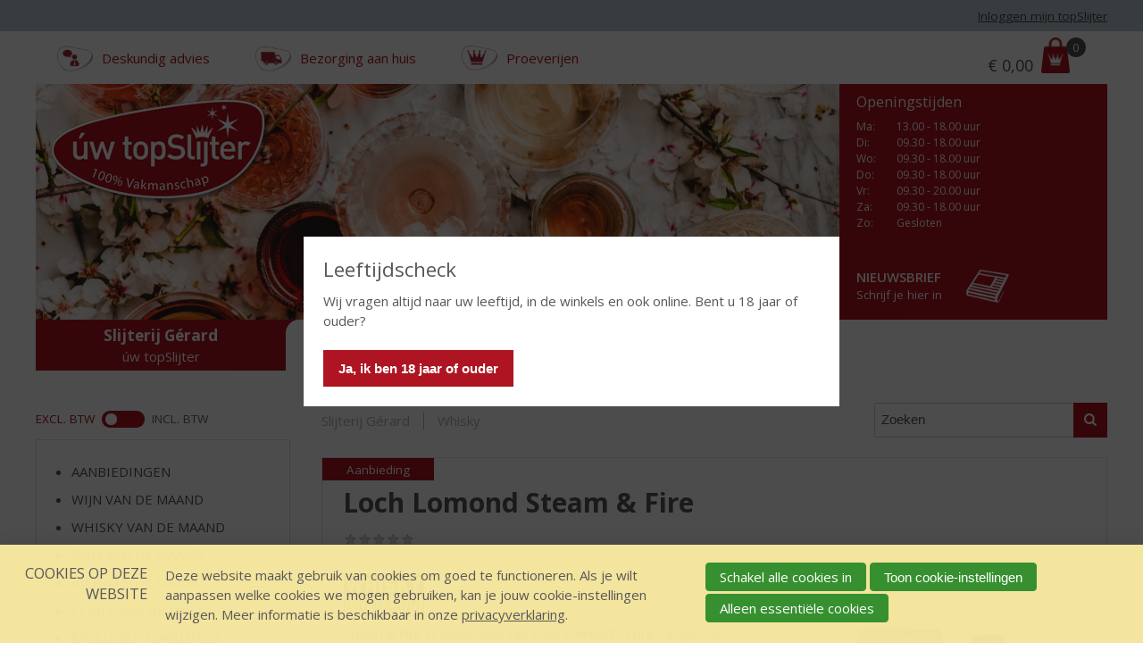

--- FILE ---
content_type: text/html; charset=UTF-8
request_url: https://www.slijterijgerard.nl/assortiment/1878977/whisky/2247573/loch-lomond-steam-fire
body_size: 11133
content:
<!DOCTYPE html>
<!--[if IE 7 ]><html lang="nl" class="no-js ie7 not-responsive"><![endif]-->
<!--[if IE 8 ]><html lang="nl" class="no-js ie8 not-responsive"></html><![endif]-->
<!--[if IE 9 ]><html lang="nl" class="no-js ie9"><![endif]-->
<!--[if (gt IE 9)|!(IE)]><!--><html lang="nl" class="no-js"><!--<![endif]-->
<head>

<script type='text/javascript' src='/ui/uibase/script/setcookie.js?r=2b0fb64fe3071088dc4630093935479cfe20b7f0'></script>
<script type='text/javascript' src='/l/cookie_control/filter/default/6b86b273ff34fce19d6b804eff5a3f5747ada4eaa22f1d49c01e52ddb7875b4b'></script>
<meta itemprop="pb:time" content="1452769440">
 <meta name='generator' content='Procurios' />
    <meta charset="UTF-8" />
    <link href='https://fonts.googleapis.com/css?family=Open+Sans:400,700,700italic,600,400italic' rel='stylesheet' type='text/css'>
    <link href='https://fonts.googleapis.com/css?family=Open+Sans+Condensed:700' rel='stylesheet' type='text/css'>
    <link href='https://fonts.googleapis.com/css?family=Architects+Daughter' rel='stylesheet' type='text/css'>
    <link rel='stylesheet' type='text/css' media='screen' href='/cache/ahhin0vol6j6.010b7e661039.css' />
<link rel='stylesheet' type='text/css' media='screen' href='/cache/1c291phpe50o8.010b7e661039.dialog.css' />
<link rel='stylesheet' type='text/css' media='screen' href='/cache/gns4u9oc750a.010b7e661039.css' />
<link rel='stylesheet' type='text/css' media='print' href='/cache/exyi6p5nwmg3.010b7e661039.css' />
<meta http-equiv="X-UA-Compatible" content="IE=edge,chrome=1">
    <title>Loch Lomond Steam &amp; Fire - Gérard - úw topSlijter</title>
    <script id="piggy-widget" data-widget-id="1280" src="https://widget.piggy.eu/widget.js" defer></script>
    <meta name="viewport" content="width=device-width, initial-scale=1.0">
    <meta name='author' content='' />
    
    
    
    <link rel="shortcut icon" href="/ui/uwtopslijter/img/favicon.ico" />
    <style>
        .productListItem--hasPriceDeal1 .productListItem__content::before {
            content: 'Aanbieding';
        }

        .stockType--limited:before {
            content: 'Beperkte voorraad';
        }

        .stockType--unlimited:before {
            content: 'Op voorraad';
        }

        .stockType--empty:before {
            content: 'Niet bestelbaar';
        }

        .stockType--backorder:before {
            content: 'In backorder';
        }

    </style>
    <link rel='stylesheet' type='text/css' media='screen' href='/ui/uibase/style/pbutil.css?rev=936ee22c6760c7601820a01aadeb5a63a9c84a35' />
<script type='text/javascript' src='/ui/uibase/script/prototype/prototype-min.js?rev=2ce7626cd5fcfb3042f3ce6c532d9fd6b7e4e352'></script>
<script type='text/javascript' src='/ui/uibase/script/pblib/pblib.js?rev=397cb9ef2e7dec4e026c879b0066f2807e007912'></script>

    <link rel='stylesheet' media='screen' href='/ui/uwtopslijter/modules/mod_webshop2/style/webshop-shopping-cart-new.css?rev=7a3048ffffe45c8c411620ba1b35a1902b29458e' type='text/css' />
<link rel='stylesheet' media='screen' href='/a/component/CompactShoppingCartProductsPopup-6871/1/uwtopslijter/CompactShoppingCartProductsPopup.css?rev=b9919fdbf63aedecd7df0c89116b357a0c642949' type='text/css' />
<script type="text/javascript">var dataLayer = [{"ecommerce":{"currencyCode":"EUR","detail":{"actionField":[],"products":[{"id":"TSL118442","name":"Loch Lomond Steam & Fire","brand":"","category":"Whisky","price":"43.99","variant":""}]}}},{"event":"view_item","ecommerce":{"currency":"EUR","value":"43.99","items":[{"item_id":"TSL118442","item_name":"Loch Lomond Steam & Fire","item_brand":"","item_category":"Whisky","price":"43.99","item_variant":"","index":1}]}}]</script><script type="application/ld+json"> {"@context":"http:\/\/schema.org","@type":"Product","name":"Loch Lomond Steam & Fire","image":"https:\/\/www.slijterijgerard.nl\/l\/library\/download\/urn:uuid:d9f1f3a6-663b-4890-9eed-05ece00be257\/105521+loch+lomond+steam+%26+fire--70cl.png","description":"Steam & Fire is onderdeel van Loch Lomond\u2019s core-range. De whisky is het visitekaartje van de technische capaciteiten van de distilleerderij. Een product geboren uit nieuwsgierigheid, waarbij de kennis en kunde van de master distillers, distillers en kuipers samenkomen. De single malt heeft allereerst gerijpt op 1st fill bourbonvaten en Amerikaanse eikenvaten. Vervolgens heeft het levenswater een finish van 9 \u00e1 10 maanden ondergaan op 1st fill \u2018heavily recharred\u2019 Amerikaanse eikenvaten. De vaten zijn vanzelfsprekend getoast in de eigen kuiperij van de Loch Lomond Distillery. Het resultaat mag er dan ook zijn, een prachtige uiting van zoet fruit, honing en een vleugje rook!","offers":{"@type":"Offer","priceCurrency":"EUR","price":"43.99","priceValidUntil":"","itemCondition":"","availability":"","seller":""}} </script><script src="/ui/uibase/vendor/procurios/amdLoader/dist/amdLoader.js?rev=b1a6a7ceda19f51c6a18587a2b15ca17675e5d29" data-main data-rev="010b7e661039"></script><script type="text/javascript" src="https://www.recaptcha.net/recaptcha/api.js?hl=nl&onload=recaptchaCallback&render=explicit" async defer></script>
<script type='text/javascript'>var digitalData = {"page":{"attributes":{"PBSiteID":"69537"},"pageInfo":{"pageID":"69549","pageName":"Assortiment","language":"nl_NL","breadCrumbs":["Home","Hoofdmenu","Assortiment"]}},"component":[{"componentInfo":{"componentID":"69550","componentName":"Zoeken in webshop G\u00e9rard"},"attributes":{"componentType":"LimeWebshopProductSearch","componentModule":"Webshop"}},{"componentInfo":{"componentID":"69551","componentName":"Webshop G\u00e9rard"},"attributes":{"componentType":"LimeWebshopView","componentModule":"Webshop"}},{"componentInfo":{"componentID":"69552","componentName":"Webshop categorie\u00ebn G\u00e9rard"},"attributes":{"componentType":"LimeWebshopCategories","componentModule":"Webshop"}},{"componentInfo":{"componentID":"69553","componentName":"Productfilter"},"attributes":{"componentType":"ProductFilter","componentModule":"Webshop"}}],"product":[{"productId":"TSL118442","productName":"Loch Lomond Steam & Fire","description":"Steam & Fire is onderdeel van Loch Lomond\u2019s core-range. De whisky is het visitekaartje van de technische capaciteiten van de distilleerderij. Een product geboren uit nieuwsgierigheid, waarbij de kennis en kunde van de master distillers, distillers en kuipers samenkomen. De single malt heeft allereerst gerijpt op 1st fill bourbonvaten en Amerikaanse eikenvaten. Vervolgens heeft het levenswater een finish van 9 \u00e1 10 maanden ondergaan op 1st fill \u2018heavily recharred\u2019 Amerikaanse eikenvaten. De vaten zijn vanzelfsprekend getoast in de eigen kuiperij van de Loch Lomond Distillery. Het resultaat mag er dan ook zijn, een prachtige uiting van zoet fruit, honing en een vleugje rook!","productImage":"https:\/\/www.slijterijgerard.nl\/l\/library\/download\/urn:uuid:d9f1f3a6-663b-4890-9eed-05ece00be257\/105521+loch+lomond+steam+%26+fire--70cl.png"}],"cookiePolicy":{"acceptancePolicy":"optIn","cookieTypeCategory":{"tracking":"tracking","statistics":"tracking","external":"external","functional":"essential"},"allowedCookieTypes":{"functional":true,"preferences":false,"statistics":false,"tracking":false,"external":false}},"pageInstanceID":"production"}</script>
    <script>
        window.dataLayer = window.dataLayer || [];
        function gtag(){ dataLayer.push(arguments); }

        gtag('consent', 'default', {"ad_storage":"denied","ad_user_data":"denied","ad_personalization":"denied","analytics_storage":"denied","functionality_storage":"denied","personalization_storage":"denied","security_storage":"granted"});
    </script>
<script>
    (function(w,d,s,l,i){w[l]=w[l]||[];w[l].push({'gtm.start':
        new Date().getTime(),event:'gtm.js'});var f=d.getElementsByTagName(s)[0],
        j=d.createElement(s),dl=l!='dataLayer'?'&l='+l:'';j.async=true;j.src=
        '//www.googletagmanager.com/gtm.js?id='+i+dl;f.parentNode.insertBefore(j,f);
    })(window,document,'script','dataLayer','GTM-W5NRBNC');
</script>
<link rel='stylesheet' media='screen' href='/ui/uwtopslijter/modules/mod_webshop2/style/webshop-frontend-new.css?rev=367505876b43950cded23e6905d908634c20f6d3' type='text/css' />
<link rel='stylesheet' media='print' href='/files/mod_webshop2/style/print.css?rev=90f27f2a516f9ddccfb75efea183f970b74ed131' type='text/css' />
<script src='/a/userinterface/uibase/script/pblib/autosubmit.js?rev=90c9895ce147e8ab051bd55f6ea95a9eb9a4be2e'></script>
<script src='/a/userinterface/uwtopslijter/modules/mod_webshop2/script/webshopcart.js?rev=724a38b6cbf25d8f1d99f1311bff2a49749800a6'></script>
<script src='/a/module/mod_webshop2/script/webshopfavorites.js?rev=776234037c32c2d1ed2dc11c9e8ea503117bd5f1'></script>
<script src='/a/userinterface/uibase/components/form-elements/form-element-rating/pbuic-fe-rating.js?rev=fe357a604012621d43d1c2532dd18be654a30000'></script>
<link rel='stylesheet' media='screen' href='/ui/uwtopslijter/components/form-elements/form-element-rating/pbuic-fe-rating.css?rev=0b6809514538595ffb1a502bce8080916f3f301b' type='text/css' />
<script src='/a/module/mod_webshop2_review/script/review.js?rev=8aac1b1575f52ee91d2a46d84c1a461d718104b3'></script>
<script type='text/javascript'><!--//--><![CDATA[//><!--
require(["domReady"], function (domReady) { domReady(function () { Review.init("ws-review-form") }); });
require(["domReady"], function (domReady) { domReady(function () { window.formElementRating = window.formElementRating || {}; window.formElementRating.reviewScore = new PbLib.UI.formElementRating('reviewScore') }); });
    var recaptchaCallback = function () {
        var containers = document.getElementsByClassName("g-recaptcha");
        for (var i = 0; i < containers.length; i++) {
            grecaptcha.render(containers[i].id, {
                sitekey: containers[i].getAttribute("data-sitekey"),
                theme: containers[i].getAttribute("data-theme")
            });
        }
    };
require(["domReady"], function (domReady) { domReady(function () { ReviewReply.init("ws-review-reply-form") }); });
//--><!]]></script>
<script src='/a/module/mod_webshop2_review/script/review-list.js?rev=6d7f020bd577e20d5bef3a173f03a6ad2a616c3e'></script>
<script src='/a/userinterface/uibase/script/jsonrpc.js?rev=4686b3031fe7066fa2e9ee8c9876163604f59fe7'></script>
<script type='text/javascript'><!--//--><![CDATA[//><!--
require(["domReady"], function (domReady) { domReady(function () { ReviewList.init("https:\/\/www.slijterijgerard.nl\/o\/webshop2_review\/AThOdR1ra4Yp_1klARezXa47gw5QSw~sem0ZJoHwfFt3bFg5FpTnD8hNkWgK1gU0MzvivhBzdPaES1AuP3a_ppSNRTXk9f4kbQ--\/reviewList\/rpc",10,0,10) }); });
//--><!]]></script>
<link rel='stylesheet' media='screen' href='/files/mod_cookie_control/style/cookie-control.css?rev=47fa83acee758c80248c8a782271fc5d0f928fc4' type='text/css' />
<script src='/a/module/mod_cookie_control/script/cookie-control.js?rev=7bf44ede546893e6962803330cfe9044255e761a'></script>
<link rel='stylesheet' media='screen' href='/ui/uwtopslijter/modules/mod_webshop2/style/webshop-shopping-cart-new.css?rev=7a3048ffffe45c8c411620ba1b35a1902b29458e' type='text/css' />
<link rel='stylesheet' media='screen' href='/a/component/CompactShoppingCartProductsPopup-6871/1/uwtopslijter/CompactShoppingCartProductsPopup.css?rev=b9919fdbf63aedecd7df0c89116b357a0c642949' type='text/css' />
<link rel='stylesheet' media='screen' href='/a/component/VatSwitcher-30d3/1/uwtopslijter/VatSwitcher.css?rev=4da7008baa6ac1bf06cfe7d8c10a806cec0f5b94' type='text/css' />
<script type='text/javascript'><!--//--><![CDATA[//><!--
require(["pb\/load!VatSwitcher-463910106"]);
//--><!]]></script>

    
</head>
<body id="webshop" class=" webshop-productdetails  webshop-active">
<noscript>
    <iframe src="//www.googletagmanager.com/ns.html?id=GTM-W5NRBNC" height="0" width="0" style="display:none; visibility:hidden"></iframe>
</noscript>
    <!-- ProBaseSpider noIndex -->
    <div class="skip-links">
        <span>Sla links over</span>
        <ul>
            <li><a href="#content">Spring naar de inhoud</a></li>
            <li><a href="#nav">Spring naar de navigatie</a></li>
        </ul>
    </div>
    <div id='ageConfirmation' class='ageConfirmation'>
        <div class="ageConfirmation__pageBlocker"></div>
        <div class="ageConfirmation__content">
            <h2 class="ageConfirmation__header">Leeftijdscheck</h2>
            <p class="ageConfirmation__text">Wij vragen altijd naar uw leeftijd, in de winkels en ook online. Bent u 18 jaar of ouder?</p>
            <button id="ageConfirmationButton" class="ctaButton">Ja, ik ben 18 jaar of ouder</button>
        </div>
    </div>
    <div id="siteContainer" class="site-container clearfix">
        <div class="header-container">
            <div class="header-first-row">
                <div class='wrapper '>
                    
                    <div class='login-wrapper'>	<div id='loggedOut' class='loginSnippet'>
		<a href='/login' class='loginSnippet__link'>Inloggen mijn topSlijter</a>
	</div>
</div>
                </div>
            </div>
            <div class="wrapper header-wrapper">
                <div class="header-second-row" id='header-second-row'>
                    <div class='header-servicemenu'><ul><li class="nth-child1">                
            <a href="/deskundig-advies">Deskundig advies</a></li><li class="nth-child2">                
            <a href="/bezorging-aan-huis">Bezorging aan huis</a></li><li class="nth-child3 last">                
            <a href="/onze-diensten/proeverijen">Proeverijen</a></li></ul></div>
                    <div class='shoppingcartCompactContainer'><div
    id='art_69820'
    class='article '
    >
        <div class='article_content article_dynamic'><div class="shopping-cart-compact" id="webshop-shopping-cart-snippet">
    <h3>Mijn winkelmand</h3>
    <a href="/winkelwagen">
        			<span class="visually-hidden">Prijs: </span>
			<span class='total-price'><span class='currency-symbol'>€ </span>0,00</span>
			        	    <span class="icon-cart"></span>
	    <span class="mw-scs-number-of-articles">0</span>
    </a>
</div></div>
</div></div>
                </div>
                <div class='header-third-row'>
                    <div class="header-images">
                        <a href='/'><img src="/ui/uwtopslijter/img/uw-topslijter-logo.png" class="logo" alt="Uw topSlijter. 100% vakmanschap "></a>
                        <a href='/'>
                            <img src="/l/library/download/urn:uuid:c1e7c1ec-8dc7-4b34-83d2-db847cb26a95/header+lente+periode+-+uw+topslijter+.jpg?scaleType=3&width=1280&height=375" class="banner" alt="">
                        </a>
                    </div><!--
-------------------><div class="metaContentContainer--large">
                        <div class='metaContent '>
                            <form method="get" action="/winkels" id="store-search" class='metaContent__storeSearch'>
                                <input type='hidden' name='map' value='uw-topslijter'/>
                                <label for="store-searchfield">Zoek een winkel</label>
                                <input id="store-searchfield" name="address" type="text"/>
                                <button type="submit" class="sr">Zoek een winkel</button>
                            </form>
                            <div class='metaContent__openingTimes'>
                                <div
    id='art_527'
    class='article '
    >
        <div class='article_content article_dynamic'><div class='mainAddress'><address><img class='icon' src='/files/mod_relation/icons/company.svg' height='16' width='20' alt='' /> Slijterij Gérard<br />
Koningin Julianaweg 29 a<br />
5684 VA  BEST</address><p></p>
<div class="openingTimes">
<h3>Openingstijden</h3>
<table border="1" class="first">
<tbody>
<tr>
<td style="text-align:left;">Ma<span>:</span></td>
<td>13.00 - 18.00 uur</td>
</tr>
<tr class="even">
<td>Di<span>:</span></td>
<td>09.30 - 18.00 uur</td>
</tr>
<tr>
<td>Wo<span>:</span></td>
<td>09.30 - 18.00 uur</td>
</tr>
<tr class="even">
<td>Do<span>:</span></td>
<td>09.30 - 18.00 uur</td>
</tr>
<tr>
<td>Vr<span>:</span></td>
<td>09.30 - 20.00 uur</td>
</tr>
<tr class="even">
<td>Za<span>:</span></td>
<td>09.30 - 18.00 uur</td>
</tr>
<tr>
<td>Zo:</td>
<td>Gesloten</td>
</tr>
</tbody>
</table>
<p class="openingTimes__diffOpening"></p>
</div>
<p></p></div></div>
</div>
                            </div>
                            <div class="metaContent__bottom">
                                <a href="/nieuwsbrief" class="metaContent__newsletterLink">
                                    <h2>Nieuwsbrief</h2>
                                    <p>Schrijf je hier in</p>
                                </a>
                            </div>
                        </div>
                    </div>
                </div>
                <div class="header-fourth-row">
                    <div class="header-topslijter-name">
                        
                            <span class="topslijter-local-name">Slijterij Gérard</span>
                        
                        <span class="topslijter-name">&uacute;w topSlijter</span>
                        <span class="topslijter-slogan">100% vakmanschap</span>
                    </div>
                    <div id="nav" class="main-nav">
                        <div class="main-menu">
                            <ul><li class="nth-child1">                
            <a href="/">Home</a></li><li class="nth-child2 active">                
            <a href="/assortiment" aria-current="page">Assortiment</a></li><li class="nth-child3">                
            <a href="/over-ons">Over ons</a></li><li class="nth-child4">                
            <a href="/nieuws">Nieuws</a></li><li class="nth-child5">                
            <a href="/inspiratie">Inspiratie</a></li><li class="nth-child6 last">                
            <a href="/contact">Contact</a></li></ul>
                        </div>
                    </div>
                    <div class="toggle-button-wrapper">
                        <button class="toggle-nav-button icon-menu">Menu</button>
                    </div>
                </div>

                <div class='header-servicemenu header-servicemenu--mobile'><ul><li class="nth-child1">                
            <a href="/deskundig-advies">Deskundig advies</a></li><li class="nth-child2">                
            <a href="/bezorging-aan-huis">Bezorging aan huis</a></li><li class="nth-child3 last">                
            <a href="/onze-diensten/proeverijen">Proeverijen</a></li></ul></div>

            </div>
        </div>
        <div class="content-container">
            <div class="wrapper content-wrapper clearfix">
                <div class="submenu-content-container--small"></div>
                <div id="content" class="content content-right">
                    
                    <!-- /ProBaseSpider -->
                    <h1 class="sr">Assortiment</h1>
                    <div
    id='art_69550'
    class='article article_1 article_odd article_first'
    >
        <div class='article_content article_dynamic'><div class='webshop-product-search'><form id='webshop-product-search' method='get' action='/assortiment'>
            <fieldset>
                <label for='searchText'>Zoeken: </label>
                <input type='text' id='searchText' name='q' value=''  />
                
                <button type='submit'><span class='inner-button'>Zoeken</span></button>
            </fieldset>
            </form>
</div></div>
</div><div
    id='art_69551'
    class='article article_2 article_even article_last'
    >
        <div class='article_content article_dynamic'><div class='webshop-breadcrumbs'>
            <dl><dt>U bent hier:</dt><dd class='first'><a href='/assortiment'>Slijterij Gérard</a></dd><dd class='last'><a href='/assortiment/1878977/whisky'>Whisky</a></dd></dl></div><div id='webshop-1877669'><div class='product-details'><p class='webshop-back-link'><a onclick='history.go(-1); return false;' href='/'>Terug naar de vorige pagina</a>
            </p><div class='product-info clearfix show-product-info-offer1 
              show-product-info-malt-vd-maand1 
            '>
    <div class='product-info-exclusive' title='Exclusief bij &uacute;w topSlijter'>Exclusief topSlijter</div>
  	<div class='product-info-offer'>Aanbieding</div>
    <div class='product-info-generic'>
      <h2 class='product-title'>Loch Lomond Steam &amp; Fire</h2>
      <div class='ws-reviews-container'>
<div class='ws-reviews-score'><div class='field first last view'>
	<label id='obj_1_label' class='field last'>Beoordeling</label>

<div aria-labelledby="obj_1_label" class="pbuic-fe-rating fieldinput" id="obj_1">
            <div class='pbuic-ferr-bar'>
                <div class='pbuic-ferrb-score' style='width: 0%;'></div>
            </div>
            <span class='pbuic-ferr-score-number'>(0,0 / 5)</span></div><div class='field_sep'></div></div></div> 
</div>
      <div class='product-logos-wrapper'>
		<div class='product-jaarwijn-logo'><span class='sr'>Jaarwijn</span></div>
      	<div class='product-bier-vd-maand-logo'><span class='sr'>Bier van de maand</span></div>
      	<div class='product-wijn-vd-maand-logo'><span class='sr'>Wijn van de maand</span></div>
      	<div class='product-malt-vd-maand-logo'><span class='sr'>Malt van de maand</span></div>
        <div class='product-rum-vd-maand-logo'><span class='sr'>Rum van de maand</span></div>
      </div>  
      <img itemprop='image' src='/l/library/download/urn:uuid:d9f1f3a6-663b-4890-9eed-05ece00be257/105521+loch+lomond+steam+%26+fire--70cl.png?color=ffffff&amp;scaleType=2&amp;width=360&amp;height=360' alt='Loch Lomond Steam &amp; Fire' class='product-image' width='360' height='360'>
      
      <div class='product-description-html'>Steam &amp; Fire is onderdeel van Loch Lomond’s core-range. De whisky is het visitekaartje van de technische capaciteiten van de distilleerderij. Een product geboren uit nieuwsgierigheid, waarbij de kennis en kunde van de master distillers, distillers en kuipers samenkomen. De single malt heeft allereerst gerijpt op 1st fill bourbonvaten en Amerikaanse eikenvaten. Vervolgens heeft het levenswater een finish van 9 á 10 maanden ondergaan op 1st fill ‘heavily recharred’ Amerikaanse eikenvaten. De vaten zijn vanzelfsprekend getoast in de eigen kuiperij van de Loch Lomond Distillery. Het resultaat mag er dan ook zijn, een prachtige uiting van zoet fruit, honing en een vleugje rook!</div>
 
 		<div class='product-price-wrapper clearfix'>
        <div class='product-price'>
          <span class='regular'>
                        <span class='pb-visually-hidden'>Originele prijs was: </span>
                        <span class='currency-symbol'>€ </span>36,36</span> <span class='action'>
                        <span class='pb-visually-hidden'>, Huidige prijs is: </span>
                        <span class='currency-symbol'>€ </span>30,57</span>
          <div class='product-price-packing-entity'>Fles</div>
           
          
        </div>     
        <div class='product-bulk '>
          
          
        </div>
      </div>
<!--       -->
      <span class='stockType stockType--unlimited'></span>
      <span class='add-to-shopping-cart'><input type='number' id='webshop-product-quantity2247573' class='product-quantity' value='1' step='1' min='1' aria-label='Aantal'/><a role='button' class='button add-to-shopping-cart-link webshop-icon-shopping-cart' id='product-2247573' title='Plaats dit artikel in uw winkelmand' href='/assortiment/1878977/whisky/2247573/loch-lomond-steam-fire' onclick="WebshopCart.addProduct(this, '2247573', ''); return false;"><span class='add-to-shopping-cart-link-text'>In winkelmand</span></a><span class='add-to-shopping-cart-status pb-visually-hidden' role='status'></span></span>
      <!-- Go to www.addthis.com/dashboard to customize your tools -->
      <div class="addthis_sharing_toolbox"></div>
    </div>
	<div class='product-info-details'>
      <h3 class='product-info-details-title'>Etiketinformatie</h3>
      <dl>
        <dt>Land van Herkomst</dt><dd>Schotland</dd>
        
        
        <dt>Inhoud</dt><dd>70 CL</dd>
        <dt>Alcoholpercentage</dt><dd>46% vol</dd>
        
        
        
        
        
        
        
        <dt>Soort whisky</dt><dd>Single Malt</dd>
        
        
        
        
        
        
        
        
        <dt>Smaaktype Whisky</dt><dd>Vol &amp; Rijk</dd>
        <dt>Kleur</dt><dd>amber</dd>
        <dt>Geur</dt><dd>toffee, appel, fudge, vanille en kaneel</dd>
        <dt>Smaak</dt><dd>zijdeachtig mondgevoel, sinaasappel, perzik, marmelade, koffie, gesmolten bruine suiker en geroosterde marshmallow</dd>
        <dt>Afdronk</dt><dd>middellange tot lange droge afdronk met donkere chocolade en zachte rook</dd>
        
        <dt>Serveren</dt><dd>ideaal om puur van te genieten, maar ook zeker geschikt voor cocktails</dd>
      </dl>
  	</div>
	<div class='product-info-reviews'>
		<div class='ws-rc-header clearfix'>
<h2>Reviews</h2>
<a id='ws-rc-button-write-review' href='#ws-review-form' class='ctaButton ctaButton--small ws-rc-button'>Schrijf een review</a>
</div>
<div class='ws-rc-review-list'>Er zijn nog geen reviews geplaatst voor dit product</div>

		
<form onsubmit='if (this.pbBlocked) return false; this.pbBlocked = true;' class='ws-review-form Form notabs'  accept-charset='UTF-8' enctype='multipart/form-data' method='post' id='ws-review-form' action='/assortiment/1878977/whisky/2247573/loch-lomond-steam-fire'><div>
                    <input id='ws-review-form_isSubmitted' type='hidden' name='formdata[isSubmitted_ws-review-form]' value='1' /><button style="overflow: hidden !important; height: 0 !important; width: 0 !important; margin: 0 !important; border: 0 !important; padding: 0 !important; display: block !important;" hidden type="submit" aria-hidden="true" tabindex="-1" onclick="document.getElementById(this.form.id + '_isSubmitted').value=&quot;defaultsubmitplaceholder&quot;"></button><input type='hidden' name='csrf_token_ws-review-form' value='Aa13RfxO~UxrjvkWOzGAzDk5wyWGkobaur3JkKoYyDqhrlMx7oaIRazT0mhlBDqyD7AU9vLOmiSvzWu~eKyeO6mLplPDCdgo4SjOFUhRrf2Lo3D1RM7nvq9FsfXkAcNAnGuavQMtMZPdNEtMsuBHlnfc5kWFVjNYsB~BtsTL7xoqa3KxEU70CBglhwuQfD6oP2q18Gm8LRM8IqEEycMsBqkTm~mT4Py7tGCT6~3PzEXk2KQy6CUtCrajpzi3pPEYE7lEYt8RNkE0Auamkg0RnuIwYnm9m4iQmw--' /><input type='hidden' id='return_uri' name='return_uri' value='/' /></div><fieldset id='obj_2' class=''><legend>Plaats een review</legend><div class='field first req'>
	<label for='reviewBy' class='field'>Naam<span class='req' aria-label='(verplicht veld)' role='img'>*</span></label>

<div class="fieldinput"><input type='text' name='formdata[reviewBy]' value='' id='reviewBy' class='proFormText w-medium' maxlength='255' aria-required="true" /></div><div class='field_sep'></div></div><div class='field req'>
	<label for='reviewEmail' class='field'>E-mailadres<span class='req' aria-label='(verplicht veld)' role='img'>*</span></label>

<div class="fieldinput"><input type='email' name='formdata[reviewEmail]' value='' id='reviewEmail' class='proFormText w-medium' maxlength='255' autocomplete='email' aria-required="true" /></div><div class='field_sep'></div></div><div class='field req'>
	<label id='reviewScore_label' class='field'>Score<span class='req' aria-label='(verplicht veld)' role='img'>*</span></label>

<div class="pbuic-fe-rating fieldinput"><ul id='reviewScore' class='proFormListRadio' aria-labelledby='reviewScore_label' aria-required="true"><li class='first odd'><input type='radio' name='formdata[reviewScore]' id='reviewScore_1' value='1'  class='proFormRadio'  /><label for='reviewScore_1'>1 </label>
                </li><li class='even'><input type='radio' name='formdata[reviewScore]' id='reviewScore_2' value='2'  class='proFormRadio'  /><label for='reviewScore_2'>2 </label>
                </li><li class='odd'><input type='radio' name='formdata[reviewScore]' id='reviewScore_3' value='3'  class='proFormRadio'  /><label for='reviewScore_3'>3 </label>
                </li><li class='even'><input type='radio' name='formdata[reviewScore]' id='reviewScore_4' value='4'  class='proFormRadio'  /><label for='reviewScore_4'>4 </label>
                </li><li class='odd'><input type='radio' name='formdata[reviewScore]' id='reviewScore_5' value='5'  class='proFormRadio'  /><label for='reviewScore_5'>5 </label>
                </li><li class='even'><input type='radio' name='formdata[reviewScore]' id='reviewScore_6' value='6'  class='proFormRadio'  /><label for='reviewScore_6'>6 </label>
                </li><li class='odd'><input type='radio' name='formdata[reviewScore]' id='reviewScore_7' value='7'  class='proFormRadio'  /><label for='reviewScore_7'>7 </label>
                </li><li class='even'><input type='radio' name='formdata[reviewScore]' id='reviewScore_8' value='8'  class='proFormRadio'  /><label for='reviewScore_8'>8 </label>
                </li><li class='odd'><input type='radio' name='formdata[reviewScore]' id='reviewScore_9' value='9'  class='proFormRadio'  /><label for='reviewScore_9'>9 </label>
                </li><li class='last even'><input type='radio' name='formdata[reviewScore]' id='reviewScore_10' value='10'  class='proFormRadio'  /><label for='reviewScore_10'>10 </label>
                </li></ul></div><div class='field_sep'></div></div><div class='field req'>
	<label for='reviewTitle' class='field'>Titel<span class='req' aria-label='(verplicht veld)' role='img'>*</span></label>

<div class="fieldinput"><input type='text' name='formdata[reviewTitle]' value='' id='reviewTitle' class='proFormText w-medium' maxlength='255' aria-required="true" /></div><div class='field_sep'></div></div><div class='field req'>
	<label for='reviewText' class='field'>Review<span class='req' aria-label='(verplicht veld)' role='img'>*</span></label>

<div class="fieldinput"><textarea name='formdata[reviewText]' id='reviewText' class='proFormText w-medium h-medium' rows='6' cols='43' aria-required="true"></textarea></div><div class='field_sep'></div></div><div class='field last req'><div class="fieldinput"><div id="g-recaptcha-1" class="g-recaptcha" data-sitekey="6Le2OcwrAAAAALLR8kQ_PXjEDO5rnbbmVQ5yJnim"></div></div><div class='field_sep'></div></div></fieldset><div class='submit field last'><div class="fieldinput"><button type='submit' onclick="document.getElementById(this.form.id + '_isSubmitted').value=this.id;" name='formdata[submit]' value='obj_3' id='obj_3'  class='submit pri'  ><span class='inner-button'>Verstuur review</span></button></div><div class='field_sep'></div></div></form>
  	</div>  
</div></div></div></div>
</div>
                </div>
                <div id="sidebar-left" class="sidebar sidebar-left">
                    <div class='vat__switcher'>


<div class='VatSwitcher' id='VatSwitcher-463910106' data-module='/a/component/VatSwitcher-30d3/1/uwtopslijter/VatSwitcher.js?rev=918cdd57342da740cce32561c11a66e5914ef70f' data-module-data='{&quot;setting&quot;:&quot;exclude&quot;,&quot;updateUrl&quot;:&quot;\/k\/webshop2\/vat\/set\/include&quot;}'><input id='excludeVatInput' class='VatSwitcher__input' name='VatSwitcher' type='radio' checked><label for='excludeVatInput' class='VatSwitcher__label VatSwitcher__label--exclude'>
            excl. BTW
        </label><input id='includeVatInput' class='VatSwitcher__input' name='VatSwitcher' type='radio' ><label for='includeVatInput' class='VatSwitcher__label VatSwitcher__label--include'>
            incl. BTW
        </label></div></div>
                    <div
    id='art_69552'
    class='article article_1 article_odd article_first article_last'
    >
        <div class='article_content article_dynamic'><!-- ProBaseSpider noIndex noLinks --><div class='webshop-category-tree'><ul><li class='nth-child1 first  '>
                    <a href='/assortiment/1878694/aanbiedingen' >Aanbiedingen</a>
                    
                </li><li class='nth-child2   '>
                    <a href='/assortiment/1878696/wijn-van-de-maand' >Wijn van de Maand</a>
                    
                </li><li class='nth-child3   '>
                    <a href='/assortiment/2211989/whisky-van-de-maand' >Whisky van de Maand</a>
                    
                </li><li class='nth-child4   '>
                    <a href='/assortiment/1878787/rum-van-de-maand' >Rum van de Maand</a>
                    
                </li><li class='nth-child5   '>
                    <a href='/assortiment/1878700/bier-van-de-maand' >Bier van de Maand</a>
                    
                </li><li class='nth-child6   '>
                    <a href='/assortiment/2501518/spirit-van-de-maand' >Spirit van de Maand</a>
                    
                </li><li class='nth-child7   '>
                    <a href='/assortiment/1878702/exclusief-topslijter' >Exclusief topSlijter</a>
                    
                </li><li class='nth-child8   '>
                    <a href='/assortiment/1878917/wijn' >Wijn</a>
                    
                </li><li class='nth-child9    active'>
                    <a href='/assortiment/1878977/whisky' >Whisky</a>
                    
                </li><li class='nth-child10   '>
                    <a href='/assortiment/1879216/bier' >Bier</a>
                    
                </li><li class='nth-child11   '>
                    <a href='/assortiment/1879324/aperitief' >Aperitief</a>
                    
                </li><li class='nth-child12   '>
                    <a href='/assortiment/1879346/gedistilleerd-overig' >Gedistilleerd Overig</a>
                    
                </li><li class='nth-child13   '>
                    <a href='/assortiment/2027516/shotjes' >Shotjes</a>
                    
                </li><li class='nth-child14   '>
                    <a href='/assortiment/1879548/kant-en-klaar' >Kant en Klaar</a>
                    
                </li><li class='nth-child15   '>
                    <a href='/assortiment/1879558/frisdrank' >Frisdrank</a>
                    
                </li><li class='nth-child16   '>
                    <a href='/assortiment/1879562/glaswerk' >Glaswerk</a>
                    
                </li><li class='nth-child17   '>
                    <a href='/assortiment/1879588/geschenkverpakking' >Geschenkverpakking</a>
                    
                </li><li class='nth-child18   '>
                    <a href='/assortiment/1879589/(relatie)geschenken' >(Relatie)Geschenken</a>
                    
                </li><li class='nth-child19   '>
                    <a href='/assortiment/1879629/alcoholvrije-dranken' >Alcoholvrije Dranken</a>
                    
                </li><li class='nth-child20   '>
                    <a href='/assortiment/1879641/vegan-dranken' >Vegan Dranken</a>
                    
                </li></ul></div><!-- /ProBaseSpider --></div>
</div>
                </div>
            </div>
            <div class="wrapper"><div class="metaContentContainer--small"></div></div>
        </div>
        <!-- ProBaseSpider noIndex -->
        <div class="footer-container">
            <div class="wrapper footer-wrapper">
                <div class="footermenu-col-container">
                    <div class="footermenu-col footermenu-col-home">
                        <h2>Home</h2><ul><li class="nth-child1">                
            <a href="/home">Home</a></li><li class="nth-child2 active">                
            <a href="/assortiment" aria-current="page">Assortiment</a></li><li class="nth-child3">                
            <a href="/over-ons">Over ons</a></li><li class="nth-child4">                
            <a href="/nieuws">Nieuws</a></li><li class="nth-child5">                
            <a href="/inspiratie">Inspiratie</a></li><li class="nth-child6 last">                
            <a href="/contact">Contact</a></li></ul>
                    </div>
                    <div class="footermenu-col footermenu-col-uwtopslijter">
                        <h2>Mijn topSlijter</h2><ul><li class="nth-child1 last">                
            <a href="/interessante-links">Interessante links</a></li></ul>
                    </div>
                    
                    
                        <div class="footermenu-col footer__socialMediaColumn">
                            <h2>Volg ons</h2>
                            <div class='footer__smIconRow'>
                                
                                
                                
                            </div>
                            <div class='footer__smIconRow'>
                                
                                
                                
                            </div>
                        </div>
                    
                </div>
                <div class="footermenu-horizontal"><ul><li class="nth-child1">                
            <a href="/designed-by-yooky-smart-concepts" target="_blank" rel="noopener noreferrer" class="external-link">Designed by YOOKY smart concepts</a></li><li class="nth-child2">                
            <a href="/geen-18-geen-alcohol" target="_blank" rel="noopener noreferrer" class="external-link">GEEN 18 GEEN alcohol</a></li><li class="nth-child3">                
            <a href="/idin">iDIN</a></li><li class="nth-child4">                
            <a href="/sitemap">sitemap</a></li><li class="nth-child5">                
            <a href="/privacy-statement">Privacy Statement</a></li><li class="nth-child6">                
            <a href="/footermenu-horizontaal/disclaimer">Disclaimer</a></li><li class="nth-child7 last">                
            <a href="/footermenu-horizontaal/verantwoord-alcoholgebruik">Verantwoord alcoholgebruik</a></li></ul></div>
            </div>
        </div>
        
    </div>
    
    <script src="/cache/1_1nbfglhizapn.010b7e661039.js"></script>
    <script src="/cache/1_2rd8lrasmwaog.010b7e661039.js"></script>
    <script src="/cache/1_37rrq2hhzbi80.010b7e661039.js"></script>
    <script>
        ProtoUI.qsDefaultValue("searchText", 'Zoeken');
        ProtoUI.qsDefaultValue("store-searchfield", "Plaats of postcode");
    </script>
    <!-- Go to www.addthis.com/dashboard to customize your tools -->
    <script type="text/javascript" src="//s7.addthis.com/js/300/addthis_widget.js#pubid=ra-56951365d0384208" async="async"></script>
    <!-- /ProBaseSpider -->




<!-- ProBaseSpider noIndex noLinks -->
<div id="scms-cc-cookie-bar" class='scms-cookie-control'>
    <div class="cb-content-container">
        <div class="cb-content-row cb-content-row-1 cb-clearfix">
            <div class="cb-notice cb-content cb-content-left">
                <h2>Cookies op deze website</h2>
                <div class="cb-inner-content">
                                            <p><p>Deze website maakt gebruik van cookies om goed te functioneren. Als je wilt aanpassen welke cookies we mogen gebruiken, kan je jouw cookie-instellingen wijzigen. Meer informatie is beschikbaar in onze <a href='/privacy-statement'>privacyverklaring</a>.</p></p>
                                    </div>
            </div>
            <div class="cb-buttons cb-content cb-content-right">
                <div class="cb-inner-content">
                                            <p>
                            <a href="/l/cookie_control/accept-cookies/all?u=AQHo_26xrqBF56MdJsSeGPmgOusAq_OAMdww681A9S_rV2JMmYPjGrJ%7E5nJAX9l00w3vqyvktmglT0a694k_53NVm7dHPBFP4oLICaq_nUOaHeTbVUEkclQ-" class="CookiesOK cb-button-primary cb-button" rel="nofollow">Schakel alle cookies in</a>
                            <button id="cd-settings-button" class="cb-button-primary cb-button">Toon cookie-instellingen</button>
                            <a href="/l/cookie_control/decline-cookies?u=AQHo_26xrqBF56MdJsSeGPmgOusAq_OAMdww681A9S_rV2JMmYPjGrJ%7E5nJAX9l00w3vqyvktmglT0a694k_53OPVl06HFosK2jG5OPQ8ZvxR0otreR12hs-" class="cb-button-primary cb-button" rel="nofollow">Alleen essentiële cookies</a>
                        </p>
                                    </div>
            </div>
        </div>
        <div class="cb-content-row cb-content-row-2 cb-clearfix">
            <div class="cb-cookie-settings cb-content">
                <h2>Jouw cookie-instellingen</h2>
                <div class="cb-inner-content">
                    <form action="/l/cookie_control/accept-cookies?u=AQHo_26xrqBF56MdJsSeGPmgOusAq_OAMdww681A9S_rV2JMmYPjGrJ%7E5nJAX9l00w3vqyvktmglT0a694k_53NcHbWSxtOutnJJ%7EqIpFZ4DWu%7ErJ9Ofnyo-" method="post">
                        <fieldset>
                            <ol>
                                                            <li class="cb-cookies-always-on">
                                    <label for="cb-essential">
                                        <input type="checkbox" id="cb-essential" name="cookie-policy-category-1" class="cb-onoffswitch-checkbox" disabled="disabled" checked />
                                        <span>Strikt noodzakelijk</span>
                                    </label>
                                    <p>Je ontvangt strikt noodzakelijke cookies, omdat ze nodig zijn voor het juist functioneren van deze website. Deze cookies kun je niet uitschakelen.</p>
                                </li>
                                                            <li>
                                    <label for="cb-preferences">
                                        <input type="checkbox" id="cb-preferences" name="cookie-policy-category-8" class="cb-onoffswitch-checkbox" />
                                        <span>Voorkeuren</span>
                                    </label>
                                    <p>Deze website slaat jouw voorkeuren op zodat deze bij een volgend bezoek kunnen worden toegepast.</p>
                                </li>
                                                            <li>
                                    <label for="cb-analysis">
                                        <input type="checkbox" id="cb-analysis" name="cookie-policy-category-16" class="cb-onoffswitch-checkbox" />
                                        <span>Analyse</span>
                                    </label>
                                    <p>Deze website analyseert het gebruik ervan, zodat we functionaliteit daarop kunnen aanpassen en verbeteren. De gegevens zijn anoniem.</p>
                                </li>
                                                            <li>
                                    <label for="cb-tracking">
                                        <input type="checkbox" id="cb-tracking" name="cookie-policy-category-2" class="cb-onoffswitch-checkbox" />
                                        <span>Tracking</span>
                                    </label>
                                    <p>Deze website analyseert je bezoek om de inhoud beter op jouw behoeften af te stemmen.</p>
                                </li>
                                                            <li>
                                    <label for="cb-external">
                                        <input type="checkbox" id="cb-external" name="cookie-policy-category-4" class="cb-onoffswitch-checkbox" />
                                        <span>Extern</span>
                                    </label>
                                    <p>Deze website maakt gebruik van externe functionaliteit, zoals Social Media deelmogelijkheden.</p>
                                </li>
                                                        </ol>
                        </fieldset>
                        <p>
                            <button class="cb-button-primary cb-button">Opslaan en sluiten</button>
                        </p>
                    </form>
                </div>
            </div>
        </div>
    </div>
</div>
<!-- /ProBaseSpider -->

</body>
</html>


--- FILE ---
content_type: text/css
request_url: https://www.slijterijgerard.nl/cache/gns4u9oc750a.010b7e661039.css
body_size: 4267
content:
      *{box-sizing:border-box;}.article{margin-bottom:2em;}.table-wrapper{overflow-x:auto;}:target:before{content:"";display:block;height:250px;margin-top:-250px;z-index:-1;}.header-container{color:#444;z-index:100;background-color:#fff;}.header-servicemenu a{background:url(/ui/uwtopslijter/img/header-icons.png) no-repeat;}.header-first-row{height:35px;background-color:#bac9d5;}.languages{float:left;display:flex;margin:0.6em 0;padding:0;list-style:none;font-size:.9em;line-height:1.5;}.languages__item{margin-right:0.6em;}.languages__link{text-decoration:none;text-transform:uppercase;color:#444;}.languages__link:hover{text-decoration:underline;}.languages__link--active{color:#ae1421;font-weight:bold;}.login-wrapper{float:right;font-size:.9em;line-height:1.5;}.loginSnippet{padding:.6em 0;}.loginSnippet__link{color:inherit;}.header-second-row{display:table;padding:.4em 4%;width:100%;}@media screen and (min-width:630px){.header-second-row{padding-right:2%;padding-left:2%;}}.header-servicemenu{display:none;}.header-servicemenu--mobile{display:block;padding:.5em 1em;}@media (min-width:768px){.header-servicemenu{display:table-cell;vertical-align:middle;}.header-servicemenu--mobile{display:none;}}.header-servicemenu ul{margin:0;list-style:none;}.header-servicemenu li{display:inline-block;}.header-servicemenu li + li + li + li{display:none;}.header-servicemenu a{display:block;text-decoration:none;padding:.5em 4vw .5em 50px;background-position:0 5px;background-size:40px auto;}.header-servicemenu a[href*="deskundig-advies"]{background-position:0 -132px;}.header-servicemenu a[href*="bezorging-aan-huis"]{background-position:0 -87px;}.header-servicemenu a[href*="meer-dan-100-winkels"]{background-position:0 -38px;}.metaContent__bottom .metaContent__newsletterLink{background:url(/ui/uwtopslijter/img/newsletter.png) center right no-repeat;}.header-third-row{background-color:#ae1421;display:-webkit-box;display:-ms-flexbox;display:flex;}.header-images{position:relative;width:100%;}.header-images .logo{position:absolute;top:1em;left:1em;max-width:21vw;z-index:1;}.metaContentContainer--large{display:none;}@media screen and (min-width:1200px){.header-images{width:calc(100% - 300px);}.metaContentContainer--large{display:inline-block;vertical-align:top;position:relative;width:300px;padding:.7em 1.4em 68px;font-size:.9em;}}.metaContent{color:#fff;}.metaContent .article{margin-bottom:0;}.metaContent label,.metaContent h2{display:block;margin-bottom:.5em;font-size:1.1em;font-weight:600;text-transform:uppercase;}.metaContent p{margin-bottom:0;}.metaContent a{color:inherit;text-decoration:none;}.metaContent input{width:100%;max-width:500px;}.metaContent__storeSearch{display:none;}.metaContent--searchInsteadOfOpeningTimes .metaContent__storeSearch{display:block;margin-bottom:1em;}.metaContent--searchInsteadOfOpeningTimes .metaContent__openingTimes{display:none;}.metaContent__openingTimes address{display:none;}.metaContent__bottom .metaContent__newsletterLink{display:inline-block;margin-bottom:.3em;padding-right:75px;background-size:48px auto;}.metaContent__bottom .metaContent__newsletterLink h2{margin-bottom:0;}@media screen and (min-width:1200px){.metaContent__bottom{position:absolute;bottom:1em;width:calc(100% - 2.8em);}}.metaContentContainer--large{background-image:url(/ui/uwtopslijter/img/blank.png);background-position:center center;background-size:cover;background-repeat:no-repeat;}.header-fourth-row{position:relative;display:table;width:100%;background-color:#ae1421;}.toggle-button-wrapper,.header-topslijter-name{display:table-cell;vertical-align:middle;}.toggle-button-wrapper{padding:0 1em;width:110px;font-size:1.1em;text-align:right;border-top-left-radius:15px;background-color:#fff;}.toggle-nav-button{padding:0;background-color:transparent;color:#231f20;border:none;white-space:nowrap;}.toggle-nav-button:hover{color:#ae1421;background-color:transparent;}@media screen and (min-width:1200px){.toggle-button-wrapper{display:none;}}.header-topslijter-name{padding:.3em .5em;text-align:center;color:#fff;}.topslijter-local-name{font-size:1.15em;font-weight:bold;}.topslijter-name{display:block;}.topslijter-slogan{text-transform:uppercase;font-size:1.2em;font-weight:bold;}.topslijter-local-name ~ .topslijter-slogan{display:none;}@media screen and (min-width:1200px){.header-topslijter-name{width:280px;}}.main-nav{position:absolute;left:0;top:100%;width:100%;padding:1em 4%;opacity:0;-webkit-transform:scaleY(0);-ms-transform:scaleY(0);transform:scaleY(0);-webkit-transform-origin:top center;-ms-transform-origin:top center;transform-origin:top center;overflow:hidden;text-transform:uppercase;background-color:#fff;transition-property:transform,-ms-transform-,-webkit-transform-,opacity;transition-timing-function:ease-out;transition-duration:.1s;}.nav-visible .main-nav{-webkit-transform:scaleY(1);-ms-transform:scaleY(1);transform:scaleY(1);opacity:1;border-bottom:1px solid;box-shadow:0 85px 100px rgba(0,0,0,.2);z-index:1000;}.main-menu ul{margin:0;list-style:none;line-height:1;}.main-menu li a{display:block;padding-top:.7em;padding-bottom:.7em;line-height:1.2;color:#231f20;white-space:nowrap;}.main-menu .active a{text-decoration:underline;}@media screen and (min-width:630px){.main-nav{padding:0 2%;}.main-menu{margin-top:.5em;margin-bottom:1.3em;}.main-menu ul{margin-right:155px;}.main-menu li{display:inline-block;margin-top:.8em;border-right:1px solid currentColor;}.main-menu li.last{border-right:none;}.main-menu li a{padding:0 13px;}.main-menu .active a,.main-menu li:hover a,.main-menu li.hover a{color:#ae1421;}.main-menu .active a{background:linear-gradient(to top,currentColor 1px,transparent 0) no-repeat;background-origin:content-box;text-decoration:none;}.ie9 .main-menu .active a{text-decoration:underline;}}@media screen and (min-width:1200px){.header-fourth-row{table-layout:fixed;}.main-nav{position:static;display:table-cell;vertical-align:middle;top:inherit;width:auto;padding-left:27px;-webkit-transform:inherit;-ms-transform:inherit;transform:inherit;opacity:inherit;overflow:inherit;border-top-left-radius:15px;transition:none;}.main-menu ul{margin-right:130px;}.nav-visible .main-nav{-webkit-transform:inherit;-ms-transform:inherit;transform:inherit;box-shadow:inherit;}}.siteSearch{margin:.5em 0;}.siteSearch__input{width:100%;max-width:300px;height:2.6em;}.siteSearch__button{padding:.45em;}.siteSearch__button:hover{background-color:#ae1421;}.siteSearch__button:after{content:'\e806';font-family:"font-icons";font-style:normal;font-weight:normal;speak:none;display:inline-block;text-decoration:inherit;width:1em;margin-right:.2em;text-align:center;font-variant:normal;text-transform:none;line-height:1;margin-left:.2em;-webkit-font-smoothing:antialiased;-moz-osx-font-smoothing:grayscale;color:#fff;}.siteSearch__innerButton{position:absolute;width:1px;height:1px;margin:-1px;padding:0;border:0;clip:rect(0,0,0,0);overflow:hidden;}@media screen and (min-width:630px){.siteSearch{position:absolute;top:.5em;right:3%;margin:0;}.siteSearch__input{width:120px;}}@media screen and (min-width:900px){.siteSearch{right:2%;}}@media screen and (min-width:1200px){.siteSearch{position:absolute;top:.5em;right:0;}}.content-container{background:url(/ui/uwtopslijter/img/bg-bottom.png) no-repeat center bottom;background-size:100% auto;}.decorative-slogan .ds-grape{background:url(/ui/uwtopslijter/img/icon-sprite.png) no-repeat 0 -483px;background-size:37px auto;}.decorative-slogan{font-family:'Architects Daughter',Verdana,Arial,sans-serif;font-size:1.1em;text-align:center;}.content > .decorative-slogan{margin-top:-41px;margin-bottom:0;}.decorative-slogan > span{background-color:#fff;padding:0 2em;}.decorative-slogan .ds-grape{display:inline-block;vertical-align:middle;width:35px;height:35px;}.content{margin-bottom:2em;}.sidebar .article > h2{background:url(/ui/uwtopslijter/img/icon-sprite.png) no-repeat 12px 9px;background-size:20px auto;}.sidebar{word-wrap:break-word;}.sidebar .article{border:1px solid #dcddde;}.sidebar .article > h2{margin:0;padding:.3em .5em .3em 2.4em;line-height:inherit;font-size:1em;text-transform:uppercase;background-color:#bac9d5;white-space:nowrap;overflow:hidden;text-overflow:ellipsis;}.sidebar .article_content{padding:1.3em;overflow:hidden;}.content-right{padding:2em;border:1px solid #dcddde;}.content-right .article > h2{margin-top:.4em;font-family:'Architects Daughter',Verdana,Arial,sans-serif;font-size:2.5em;text-align:center;}.content-right .article p.first{font-size:1.2em;color:#ae1421;font-style:italic;}.content-right .article:not(.article_last){padding-bottom:2em;border-bottom:1px solid #dcddde;}@media screen and (min-width:900px){.sidebar-left,.content-right{float:left;}.content-right{margin-left:320px;width:calc(100% - 320px);}.sidebar-left{margin-left:-100%;width:285px;}}.submenu > ul > li.active > a.sub{background:url(/ui/uwtopslijter/img/icon-sprite.png) no-repeat 12px 9px;background-size:20px auto;}.submenu{margin-bottom:2em;text-transform:uppercase;}.submenu.no-second-level{margin:0;}.submenu a{color:inherit;text-decoration:none;}.submenu > ul{margin:0;border:1px solid #dcddde;}.submenu.no-second-level > ul{border:none;}.submenu > ul > li{display:none;}.submenu > ul > li.active{display:block;}.submenu > ul > li.active > a{display:none;}.submenu > ul > li.active > a.sub{display:block;padding:.3em .5em .3em 2.4em;font-size:1.1em;cursor:text;background-color:#bac9d5;white-space:nowrap;overflow:hidden;text-overflow:ellipsis;}.submenu > ul > li > ul{margin:1em 0 1em 2.6em;list-style:disc;line-height:2.1;}.submenu > ul > li > ul > li > a:hover,.submenu > ul > li > ul > li.active > a{color:#ae1421;}.ageConfirmation{display:none;}.ageConfirmation--visible{display:block;display:-webkit-box;display:-ms-flexbox;display:-webkit-flex;display:flex;-webkit-align-content:center;-ms-flex-align-content:center;align-content:center;-webkit-flex-direction:column;-ms-flex-direction:column;flex-direction:column;position:fixed;top:0;right:0;bottom:0;left:0;z-index:101;}.ageConfirmation__pageBlocker{position:absolute;top:0;right:0;bottom:0;left:0;background-color:rgba(0,0,0,0.7);}.ageConfirmation__content{position:relative;margin:auto;padding:3vh;width:90%;max-width:600px;background-color:#fff;}.mainAddress{font-size:.9em;}.mainAddress address .icon{display:none;}.mainAddress .icon[src*="mail"]{display:none;}.mainAddress address{margin-bottom:1.5em;}.mainAddress table{table-layout:fixed;}.mainAddress td{padding:0;}.mainAddress p{margin-bottom:0;}.mainAddress td:first-child{width:45px;}.mainAddress td + td{overflow:hidden;white-space:nowrap;text-overflow:ellipsis;}.openingTimes__diffOpening{font-style:italic;}.metaContentContainer--small{margin-bottom:7em;background-color:#ae1421;}.metaContentContainer--small > div{margin-bottom:2em;padding:1em;}@media screen and (min-width:1200px){.metaContentContainer--small{margin-bottom:0;}}.footer-container{background-color:#bac9d5;}.footer-container .footer-wrapper{min-height:100px;padding-top:3em;padding-bottom:3em;}.footer-wrapper h2{font-size:1.2em;font-weight:700;}.footer-wrapper p{margin-bottom:1em;}.footer-wrapper a{color:inherit;text-decoration:none;}.footer-wrapper a:hover{color:#ae1421;}@media screen and (min-width:700px){.footer-wrapper{font-size:.9em;}}.footermenu-col-container{margin-bottom:2em;}.footermenu-col{margin-bottom:1.5em;}.footermenu-col ul{margin:0;list-style:none;}.footer__smIcon{display:inline-block;vertical-align:top;font-size:2.5em;}.footer__smIcon:after{margin-left:0;}@media screen and (min-width:700px){.footermenu-col-container{display:table;table-layout:fixed;width:100%;}.footermenu-col{display:table-cell;vertical-align:top;width:25%;padding:0 3em;}.footermenu-col + .footermenu-col{border-left:1px dashed currentColor;}}.footermenu-horizontal ul{margin:0;list-style:none;line-height:1;}.footermenu-horizontal li{display:inline-block;margin:.5em 0;}.footermenu-horizontal li.last a{border-right:none;}.footermenu-horizontal a{padding:0 .5em 0 0;margin-right:.5em;border-right:1px solid #231f20;}@media screen and (min-width:700px){.footermenu-horizontal ul{text-align:center;}}  img{vertical-align:top;max-width:100%;height:auto;}img.icon,.datePicker img,.colored-bullets{vertical-align:inherit;width:16px;}img.left-aligned{margin:6px 20px 5px 0;}.content img{max-width:100%;}#map-canvas img,#googlemaps img{max-width:none;}.fullsize-link{position:absolute;top:0;right:0;bottom:0;left:0;width:100%;height:100%;margin:0 !important;text-indent:-999em;z-index:20;background:transparent url(/ui/uwtopslijter/img/blank.png) repeat 0 0;}.u-coverLinkAfter::after{position:absolute;top:0;right:0;bottom:0;left:0;width:100%;height:100%;z-index:10;content:'';}.clearfix:before,.clearfix:after,.nav ul:before,.nav ul:after,.newslistitem:before,.newslistitem:after,.newsitem .introduction:before,.newsitem .introduction:after{content:"";display:table;}.clearfix:after,.nav ul:after,.newslistitem:after,.newsitem .introduction:after{clear:both;}.clearfix{zoom:1;}.skip-links,.sr,#quick-search label,.visually-hidden{position:absolute;width:1px;height:1px;margin:-1px;padding:0;border:0;clip:rect(0,0,0,0);overflow:hidden;}.hidden{display:none;visibility:hidden;}.nav ul{zoom:1;}   div.submit button,button,.ctaButton{display:inline-block;position:relative;padding:.5em 1em;line-height:1.5;text-decoration:none;font-weight:600;border:2px solid #ae1421;color:#fff;background-color:#ae1421;transition:0.1s linear all;}div.submit button:hover,button:hover,.ctaButton:hover{color:#ae1421;background-color:transparent;}.ctaButton{white-space:nowrap;}.ctaButton--small{padding:.2em .5em;}.ctaButton--round{border-radius:5px;}div.submit .cancel,div.submit #cancel{background-color:inherit;border:inherit;color:inherit;}div.submit .cancel:hover,div.submit #cancel:hover{color:#777;}.quicklinkslist li img{float:none;vertical-align:middle;}  .content-container{padding-top:.5em;}.content{position:relative;padding:0;border:0;}.content-container .content .article_1{margin-bottom:0;padding-bottom:0;border-bottom:0;}.vat__switcher{margin-bottom:1em;font-size:0.9em;text-transform:uppercase;}@media screen and (min-width:600px){.content .notice{width:calc(100% - 20em);}.content-container{padding-top:2em;}}@media screen and (min-width:1024px){.content-container{padding-top:3em;}}.product-list{display:-ms-flexbox;display:flex;-ms-flex-wrap:wrap;flex-wrap:wrap;}.product-list li{width:100%;margin-bottom:3%;}@media screen and (min-width:400px){.product-list li{display:inline-block;vertical-align:top;margin-right:1.5%;width:49.2%;-ms-flex:0 1 49.2%;flex:0 1 49.2%;}.product-list li:nth-child(2n){margin-right:0;}}@media screen and (min-width:600px){.product-list li{width:32.3%;-ms-flex:0 1 32.3%;flex:0 1 32.3%;}.product-list li:nth-child(2n){margin-right:1.5%;}.product-list li:nth-child(3n){margin-right:0;}}@media screen and (min-width:1200px){.product-list li{width:23.8%;-ms-flex:0 1 23.8%;flex:0 1 23.8%;}.product-list li:nth-child(3n){margin-right:1.5%;}.product-list li:nth-child(4n){margin-right:0;}}li.productListItem{position:static;display:block;height:auto;}.productListItem{position:relative;display:-ms-flexbox;display:flex;-ms-flex-direction:column;flex-direction:column;-ms-flex-wrap:nowrap;flex-wrap:nowrap;height:100%;}.productListItem__content{-ms-flex-positive:1;flex-grow:1;-ms-flex-negative:1;flex-shrink:1;}.productListItem__linkOverlay{display:block;padding:1.8em 0;text-decoration:none;color:inherit;}.productListItem__actions{-ms-flex-positive:0;flex-grow:0;-ms-flex-negative:0;flex-shrink:0;}.productListItem__productImage{text-align:center;}.productListItem__productImage img{pointer-events:none;}.productListItem__productImage + .productListItem__productImage--placeHolder{display:none;}.productListItem__productProperties{overflow:hidden;padding:0 .5em;}.productListItem__productPropertyKey{position:absolute;left:-9999em;top:auto;width:1px;height:1px;overflow:hidden;}.productListItem__productPropertyValue--price{margin:.5em 0;font-weight:bold;font-size:1.5em;text-align:center;color:#ae1421;}.regular{font-size:.7em;text-decoration:line-through;color:#939598;font-weight:normal;}.productListItem__productPropertyValue--title{clear:both;font-size:1em;font-weight:bold;word-wrap:break-word;}.productListItem__productPropertyValue--subTitle{display:block;margin:.2em 0 .75em;font-size:.9em;color:#939598;}.productListItem__productPropertyValue--reviewScore{float:left;}.productListItem__productPropertyValue--reviewScore label{display:none;}.productListItem__productPropertyValue--reviewScore .field{margin:0;padding:0;}.productListItem__productPropertyValue--volume{float:right;}.productListItem__priceDeal{min-height:2.1em;margin:0 0 .5em;padding:.3em;font-size:.9em;text-align:center;background-color:#ae1421;color:#fff;}.productListItem__action--readMore{font-size:.9em;text-transform:uppercase;text-decoration:none;color:#939598;}.productListItem:hover .productListItem__action--readMore{color:#ae1421;text-decoration:none;}.productListItem__action{display:block;float:left;width:50%;}.productListItem__action--readMore{line-height:50px;text-align:center;}.productListItem__action--addToShoppingCart{position:relative !important;height:50px;padding:10px;float:right;}.productListItem:hover .productListItem__action--addToShoppingCart{background-color:#8c131f;color:#fff;}.productListItem--isExclusive1::before{content:'';position:absolute;width:40px;height:80px;top:0;right:0;font-size:7px;text-align:center;text-transform:uppercase;color:#fff;background:url('/ui/uwtopslijter/modules/mod_webshop2/style/../img/exclusief-bij-topslijter.png') no-repeat;}.productListItem--isWine::after{display:block;position:absolute;width:30px;height:30px;top:.5em;left:.5em;}.productListItem--isWine:not(.productListItem--hasPriceDeal1)::after{content:'';}.productListItem--isWineTypeRood::after{background:url('/ui/uwtopslijter/modules/mod_webshop2/style/../img/wine-icon-red.png') no-repeat;}.productListItem--isWineTypeWit::after{background:url('/ui/uwtopslijter/modules/mod_webshop2/style/../img/wine-icon-white.png') no-repeat;}.productListItem--isWineTypeRose::after{background:url('/ui/uwtopslijter/modules/mod_webshop2/style/../img/wine-icon-rose.png') no-repeat;}.productListItem--hasPriceDeal1 .productListItem__content::before{display:block;position:absolute;left:0;top:0;background-color:#ae1421;color:#fff;font-size:.9em;padding:.2em .5em;}